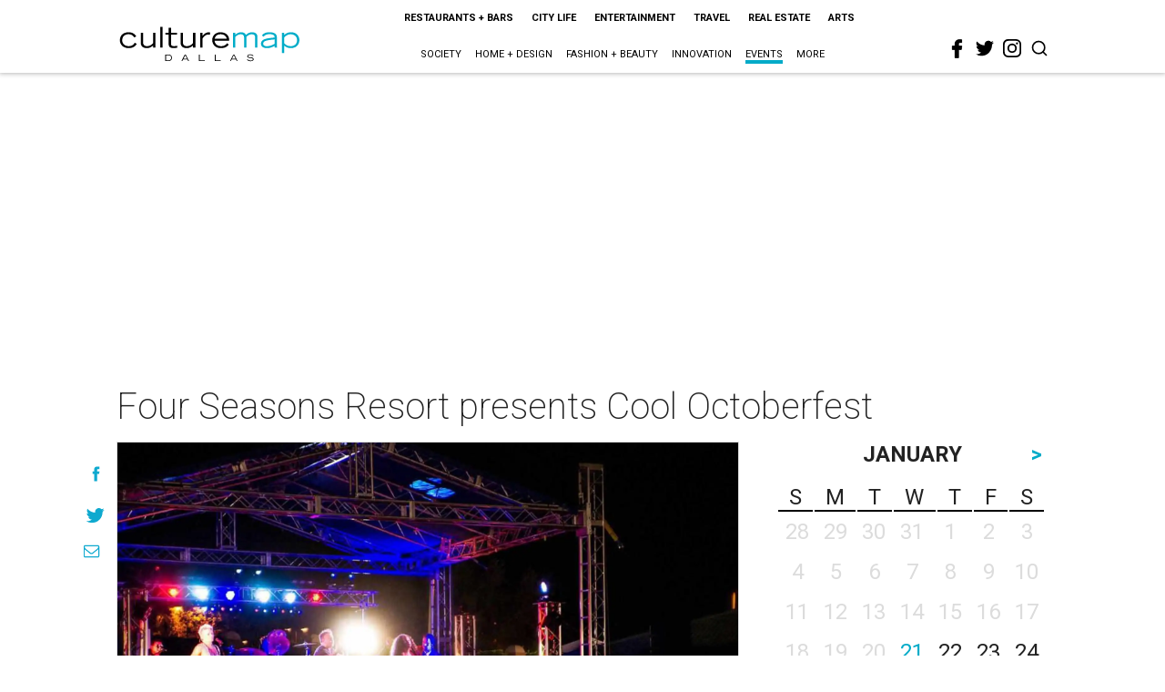

--- FILE ---
content_type: text/html; charset=utf-8
request_url: https://www.google.com/recaptcha/api2/aframe
body_size: 268
content:
<!DOCTYPE HTML><html><head><meta http-equiv="content-type" content="text/html; charset=UTF-8"></head><body><script nonce="3Gqax79Cr6IHdMHjnReQqw">/** Anti-fraud and anti-abuse applications only. See google.com/recaptcha */ try{var clients={'sodar':'https://pagead2.googlesyndication.com/pagead/sodar?'};window.addEventListener("message",function(a){try{if(a.source===window.parent){var b=JSON.parse(a.data);var c=clients[b['id']];if(c){var d=document.createElement('img');d.src=c+b['params']+'&rc='+(localStorage.getItem("rc::a")?sessionStorage.getItem("rc::b"):"");window.document.body.appendChild(d);sessionStorage.setItem("rc::e",parseInt(sessionStorage.getItem("rc::e")||0)+1);localStorage.setItem("rc::h",'1769017486849');}}}catch(b){}});window.parent.postMessage("_grecaptcha_ready", "*");}catch(b){}</script></body></html>